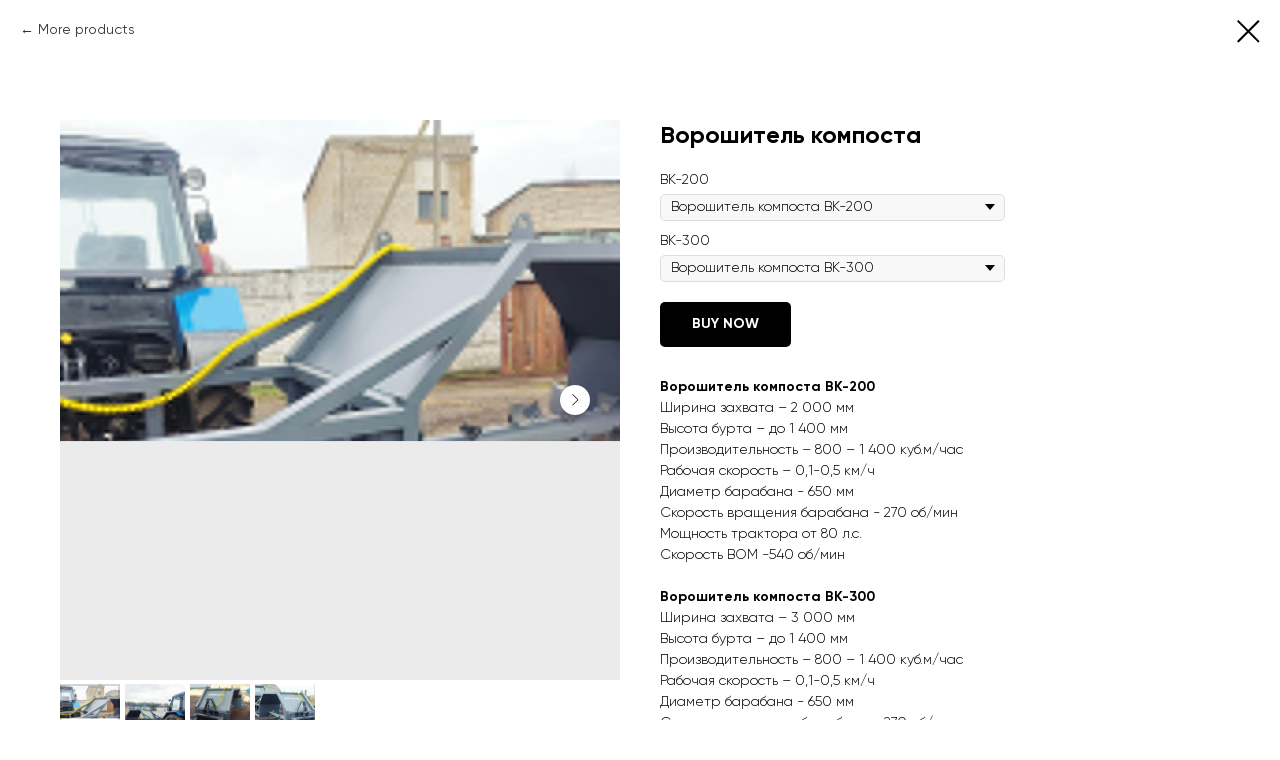

--- FILE ---
content_type: application/javascript; charset=utf-8
request_url: https://static3.tildacdn.com/js/tilda-zero-scale-1.0.min.js
body_size: 2471
content:
function t396_scaleBlock(e){var t=t396_detectResolution(e),l=document.getElementById("rec"+e);if(l){var a;"function"==typeof window.t396__getCurrentScaleFactor?a=t396__getCurrentScaleFactor(e):(a=window.tn&&window.tn["ab"+e]&&window.tn["ab"+e].scaleFactor)||(a=window.tn_scale_factor);var o=l.querySelector(".t396__artboard"),n=t396_scale__collectScaleData(o,a);if(o&&0!==n.length){var r=t396_ab__getFieldValue(o,"height"),i=Math.floor(r*a),c,_;if(t396_ab__getFieldValue(o,"height_vh")){var s=t396_ab__getFieldValue(o,"height"),d=t396_ab__getHeight(o),u=s*a;i=u>=d?u:d}if(t396_scale__updateArtboardState(o,i),t396_isOnlyScalableBrowser())t396_scale__scaleIsOnlyScalableBlock(n);else{var m=n.filter((function(e){var t=e.elemType;return"text"===t||"button"===t})),h=n.filter((function(e){var t;return"shape"===e.elemType})),p=/^((?!chrome|android).)*safari/i.test(navigator.userAgent),f;p&&t396_scale__schedule__scaleTextElements(m),t396_scale__schedule__scaleShapeElements(h),n.forEach((function(e){var l=e.element,o=e.elementCore,n=e.elemType,r="gallery"===n;"yes"===l.getAttribute("data-scale-off")||r||(l.style.zoom=a),r&&(l.style.zoom=null),"text"===n&&t<1200&&o&&!p&&(o.style.webkitTextSizeAdjust="auto"),o&&(o.style.transformOrigin="center")})),Array.from(o.querySelectorAll(":scope > .t396__elem, :scope > .t396__group")).forEach((function(e){var t;("left"!==t396_core__getFieldValue(e,"axisx")||"top"!==t396_core__getFieldValue(e,"axisy"))&&(t396_elem__renderViewOneField(e,"left"),t396_elem__renderViewOneField(e,"top"))}))}}}}function t396_scale__schedule__scaleTextElements(e){window.tn||(window.tn={}),window.tn.scheduledTextElementsForScale||(window.tn.scheduledTextElementsForScale=[]),window.tn.scheduledTextElementsForScale=window.tn.scheduledTextElementsForScale.concat(e),clearTimeout(window.tn.textElementsScaleTimer),window.tn.textElementsScaleTimer=setTimeout((function(){t396_scale__scaleTextElements(window.tn.scheduledTextElementsForScale),window.tn.scheduledTextElementsForScale=[]}),1)}function t396_scale__scaleTextElements(e){var t=t396__initFastDOM();t.write((function(){e.forEach((function(e){e.element.style.zoom=""}))})),t.read((function(){e.forEach((function(e){e.cachedFontSize=parseFloat(getComputedStyle(e.elementCore).fontSize),e.cachedTextSizeAdjust=e.elementCore.style.webkitTextSizeAdjust}))})),t.write((function(){e.forEach((function(e){e.elementCore.style.webkitTextSizeAdjust="none",e.element.style.zoom=e.scaleFactor}))})),t.read((function(){e.forEach((function(e){e.currentFontSize=parseFloat(getComputedStyle(e.elementCore).fontSize)}))})),t.write((function(){e.forEach((function(e){var t=Math.abs(e.cachedFontSize-e.currentFontSize);e.elementCore.style.webkitTextSizeAdjust=t>=1?"none":e.cachedTextSizeAdjust,t>=1&&(e.elementCore.style.fontSize=Math.round(e.cachedFontSize*e.scaleFactor)+"px")}))}))}function t396_scale__schedule__scaleShapeElements(e){window.tn||(window.tn={}),window.tn.scheduledShapeElementsForScale||(window.tn.scheduledShapeElementsForScale=[]),window.tn.scheduledShapeElementsForScale=window.tn.scheduledShapeElementsForScale.concat(e),clearTimeout(window.tn.shapeElementsScaleTimer),window.tn.shapeElementsScaleTimer=setTimeout((function(){t396_scale__scaleShapeElements(window.tn.scheduledShapeElementsForScale),window.tn.scheduledShapeElementsForScale=[]}),1)}function t396_scale__scaleShapeElements(e){var t=t396__initFastDOM();t.read((function(){e.forEach((function(e){var t=t396_elem__getFieldValue(e.element,"height");t=t396_elem__getHeight(e.element,t),t=t396_elem__convertPosition__Local__toAbsolute(e.element,"height",t);var l=t396_elem__getFieldValue(e.element,"width");l=t396_elem__getWidth(e.element,l),l=t396_elem__convertPosition__Local__toAbsolute(e.element,"width",l);var a=parseFloat(t396_elem__getFieldValue(e.element,"top"));a=t396_elem__convertPosition__Local__toAbsolute(e.element,"top",a);var o=parseFloat(t396_elem__getFieldValue(e.element,"left"));o=t396_elem__convertPosition__Local__toAbsolute(e.element,"left",o),e.shapeSize={top:a,left:o,width:l,height:t}}))}));var l=e.filter((function(e){return e.shapeSize.width<=2||e.shapeSize.height<=2}));t.read((function(){l.forEach((function(e){var t=window.getComputedStyle(e.elementCore);e.borderWidth=t.borderWidth,e.isImage="none"!==t.backgroundImage,e.isAnimated=e.element.getAttribute("data-animate-sbs-event")}))})),t.write((function(){l.forEach((function(e){if("0px"===e.borderWidth&&!e.isImage&&!e.isAnimated){e.element.style.removeProperty("zoom");var t=e.shapeSize.width*e.scaleFactor,l=e.shapeSize.height*e.scaleFactor,a=e.shapeSize.top*e.scaleFactor,o=e.shapeSize.left*e.scaleFactor;e.element.style.width=parseFloat(t)+"px",e.element.style.height=parseFloat(l)+"px",e.element.style.top=Math.round(a)+"px",e.element.style.left=Math.round(o)+"px",e.element.setAttribute("data-scale-off","yes")}}))}))}function t396_scale__collectScaleData(e,t){var l;return t396_scale__getElementsToScale(e).map((function(e){var l=e.querySelector(".tn-molecule, .tn-atom"),a=t396_scale__getElementType(e),o=t396_elem__getFieldValue(e,"container");if(o||"group"!==a||(o="grid"),l&&"grid"===o)return{element:e,elementCore:l,elemType:a,scaleFactor:t}})).filter(Boolean)}function t396_scale__scaleIsOnlyScalableBlock(e){e.forEach((function(e){var t=e.element,l=e.elementCore,a=e.elemType,o=l.closest(".tn-atom__scale-wrapper");o||(t396_scale__wrapElement(l,currentScaleFactor,"tn-atom__scale-wrapper"),o=l.closest(".tn-atom__scale-wrapper")),t.style.zoom="",t396_scale__processBackdropFilter(t,l,o),t396_scale__processBackgroundForShape(t,l,a,currentScaleFactor)}))}function t396_scale__getElementsToScale(e){return e?Array.prototype.slice.call(e.children).filter((function(e){return e&&(e.classList.contains("t396__elem")||e.classList.contains("t396__group"))})):[]}function t396_scale__updateArtboardState(e,t){e.classList.add("t396__artboard_scale");var l=e.getAttribute("data-artboard-recid"),a;if(!("hug"===e.getAttribute("data-artboard-heightmode"))){var o='<style class="t396__scale-style">.t-rec#rec'+l+" { overflow: visible; }#rec"+l+" .t396__artboard:not(.t396__artboard-flex),#rec"+l+" .t396__artboard:not(.t396__artboard-flex) .t396__carrier,#rec"+l+" .t396__artboard:not(.t396__artboard-flex) .t396__filter { width: 100vw !important; max-width: 100%;}#rec"+l+" .t396__carrier,#rec"+l+" .t396__filter,#rec"+l+" .t396__artboard {height: "+t+"px !important;}</style>";e.insertAdjacentHTML("beforeend",o)}}function t396_scale__wrapElement(e,t,l){if(e){var a=e.parentNode;if(a){var o=document.createElement("div");o.classList.add(l),o.style.transform="scale("+t+")",o.appendChild(e),a.appendChild(o)}}}function t396_scale__processBackdropFilter(e,t,l){"none"===e.style.backdropFilter&&(e.style.backdropFilter="");var a=getComputedStyle(e).backdropFilter;if(a){e.style.backdropFilter="none",l.style.backdropFilter=a;var o=getComputedStyle(t).borderRadius;"0px"!==o&&(l.style.borderRadius=o)}}function t396_scale__processBackgroundForShape(e,t,l,a){if("shape"===l){var o=t&&getComputedStyle(t),n;if(o)if((o&&o.backgroundImage||t.getAttribute("data-original"))&&"fixed"===o.backgroundAttachment){e.removeChild(t.parentNode),e.appendChild(t);var r=t396_elem__getFieldValue(e,"height");r=t396_elem__getHeight(e,r),r=t396_elem__convertPosition__Local__toAbsolute(e,"height",r);var i=t396_elem__getFieldValue(e,"width");i=t396_elem__getWidth(e,i),i=t396_elem__convertPosition__Local__toAbsolute(e,"width",i);var c=parseFloat(t396_elem__getFieldValue(e,"top")),_=parseFloat(t396_elem__getFieldValue(e,"left"));e.style.top=c*a+"px",e.style.left=_*a+"px",e.style.height=r*a+"px",e.style.width=i*a+"px",e.setAttribute("data-scale-off","yes")}}}function t396_scale__getElementType(e){var t=e.getAttribute("data-elem-type");return!t&&e.classList.contains("tn-group")&&(t="group"),t}window.t396_initialScale||(window.t396_initialScale=function(){});
